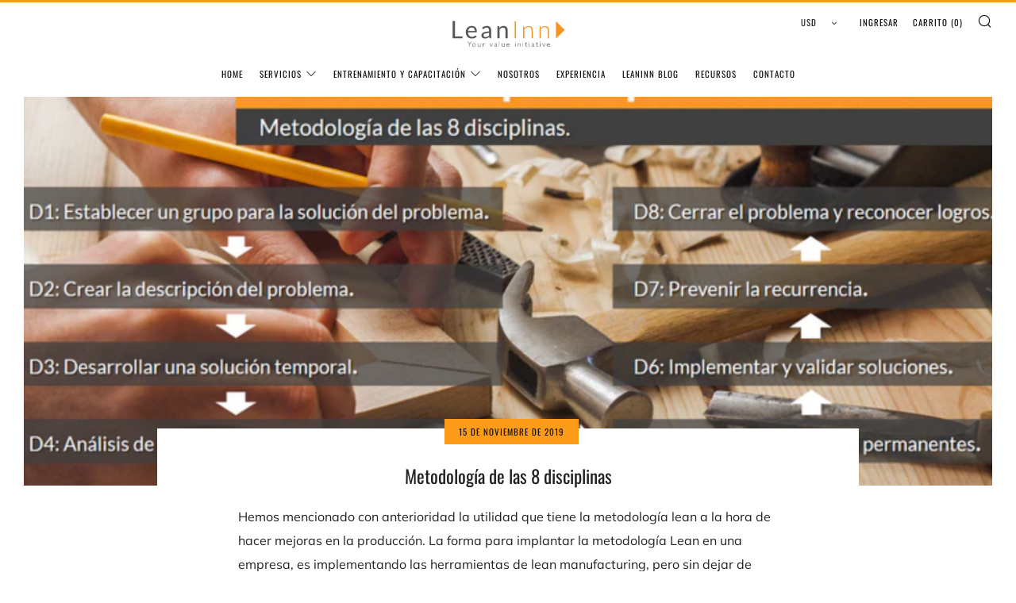

--- FILE ---
content_type: application/x-javascript
request_url: https://app.cart-bot.net/public/status/shop/leaninn.myshopify.com.js?1768802647
body_size: -298
content:
var giftbee_settings_updated='1737010071c';

--- FILE ---
content_type: text/javascript
request_url: https://www.lean-inn.com/cdn/shop/t/2/assets/custom.js?v=152733329445290166911619209861
body_size: -537
content:
//# sourceMappingURL=/cdn/shop/t/2/assets/custom.js.map?v=152733329445290166911619209861
